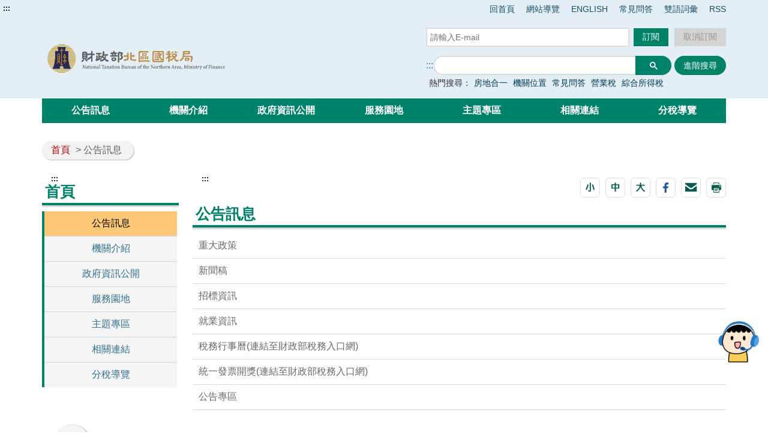

--- FILE ---
content_type: text/html;charset=UTF-8
request_url: https://www.ntbna.gov.tw/htmlList/ff2cc03418934bc8a527a2b682f054ac
body_size: 16409
content:




    







	


<!doctype html>
<html  lang="zh-Hant-TW">
<head>
<meta charset="UTF-8" name="viewport" content="width=device-width, initial-scale=1"/>
<title>
    
        
	        公告訊息-財政部北區國稅局
        
        
    
</title>

	
	

<link href='/headerImg?type=icon&path=135e7105728f48d6a1425c5d0791cf2a' rel='SHORTCUT ICON' />



<meta name="DC.Title" content=''/>
<meta name="DC.Creator" content=''/>
<meta name="DC.Subject" content=''/>
<meta name="DC.Description" content=''/>
<meta name="DC.Contributor" content=''/>
<meta name="DC.Type" content=''/>
<meta name="DC.Format" content=''/>
<meta name="DC.Source" content=''/>
<meta name="DC.Language" content=''/>
<meta name="DC.coverage.t.min" content=''/>
<meta name="DC.coverage.t.max" content=''/>
<meta name="DC.Publisher" content=''/>
<meta name="DC.Date" content=''/>
<meta name="DC.Identifier" content=''/>
<meta name="OID" content=''/>
<meta name="DC.Relation" content=''/>
<meta name="DC.Rights" content=''/>
<meta name="Category.Theme" content=''/>
<meta name="Category.Cake" content=''/>
<meta name="Category.Service" content=''/>
<meta name="Keywords" content=''/>




	<link rel="stylesheet" type="text/css" href="/css/jquery/jquery-ui.css"/>
	<link rel="stylesheet" type="text/css" href="/css/jquery/jqcloud.min.css"/>
	<link rel="stylesheet" type="text/css" href="/css/jquery/ui/ui.totop.css"/>
	<link rel="stylesheet" type="text/css" href="/template/bootstrap/bootstrap.min.css"/>
	<link rel="stylesheet" type="text/css" href="/template/css/notosanstc.css"/>

	<link rel="stylesheet" type="text/css" href="/template/style-1/css/shared.css"/>
	
	
	<link rel="stylesheet" type="text/css" href="/template/css/paging.css"/>
	<link rel="stylesheet" type="text/css" href="/template/css/slick/slick.css"/>
	<link rel="stylesheet" type="text/css" href="/template/css/slick/slick-theme.css"/>
	<link rel="stylesheet" type="text/css" href="/template/css/additional.css"/>


	<style>
#robot_btn {
  position: fixed;
  bottom: 116px;
  right: 15px;
  z-index: 15;
}
#robot_btn > a img {
  height: auto;
  width:68px ;
}
#robot_btn > a img:nth-child(2) {
  position: absolute;
  right: 0;
  top: auto;
  visibility: hidden;
}
#robot_btn > a:hover img:nth-child(2) {
  visibility: visible;
}
#robot_btn > a:hover img:nth-child(1) {
  visibility: hidden;
}
</style>


</head>

	
	<script type="text/javascript" src='/js/jquery/jquery-3.5.1.min.js'></script>
	<script type="text/javascript" src='/js/jquery/jqcloud.min.js'></script>
	<script type="text/javascript" src='/js/jquery/jquery-ui.min.js'></script>
	<script type="text/javascript" src='/js/jquery/jquery-ui-timepicker-addon.js'></script>
	<script type="text/javascript" src='/js/jquery/jquery.validate.js'></script>
	<script type="text/javascript" src='/js/jquery/jquery.paginate.js'></script>
	<script type="text/javascript" src='/js/jquery/jquery.ipaginate.js'></script>
	<script type="text/javascript" src='/js/jquery/jquery.form.js'></script>
	<script type="text/javascript" src='/js/jquery/jquery.twzipcode.min.js'></script>
	<script type="text/javascript" src='/js/jquery/jquery.ui.totop.js'></script>
	
	<script type="text/javascript" src='/js/speechSynthesis.js'></script>
	<script type="text/javascript" src='/js/datepicker.js'></script>
	<script type="text/javascript" src='/js/search-google-focus.min.js'></script>
	
	<script type="text/javascript" src='/js/xssUtil.js'></script>
	<script type="text/javascript" src='/template/js/shared.js'></script>
	<script type="text/javascript" src='/template/js/portal.js'></script>
	<script type="text/javascript" src='/template/js/validata.js'></script>
	<script type="text/javascript" src='/template/js/moment.min.js'></script>
	<script type="text/javascript" src='/template/js/slick.min.js'></script>
	<script type="text/javascript" src='/template/js/album-carousel.js'></script>
	<script type="text/javascript" src='/template/js/img-text-carousel.js'></script>
	<script type="text/javascript" src='/template/js/convenient-service.js'></script>
	<script type="text/javascript" src='/template/js/accordion.js'></script>
	<script type="text/javascript" src='/template/js/content-newsPaper.js'></script>

<script src="https://code.responsivevoice.org/responsivevoice.js?key=B7bhPdj5"></script>
    <!-- Google tag (gtag.js) -->
<script async src="https://www.googletagmanager.com/gtag/js?id=G-8W8L13LL8P"></script>
<script>
  window.dataLayer = window.dataLayer || [];
  function gtag(){dataLayer.push(arguments);}
  gtag('js', new Date());

  gtag('config', 'G-8W8L13LL8P');
</script>
	<style>
		.function-cabinet .container .accesskey {
			top: -120px;
		}
	</style>
    <script> $(document).ready(function(){ $("footer").after('<div id="robot_btn"><a href="https://smart.nat.gov.tw/wise/webchat/default/?t=oC56ls9rDQCvE6pSN%2B9i0w%3D%3D&src=2" target="_blank" rel="noopener noreferrer" title="開啟國稅小幫手(另開新視窗)"><img src="https://smart.nat.gov.tw/wise/img/webchat/robot.png" alt="國稅小幫手"><img src="https://smart.nat.gov.tw/wise/img/webchat/robot_over.png" alt="歡迎提問"></a></div>'); }); </script>

<script> $(function() { $("div.footer-icon").last().prepend('<div><a href="https://gazette.nat.gov.tw/egFront/index.do" target="_blank" title="行政院公報資訊網(另開視窗)"><img src="https://gazette.nat.gov.tw/egFront/images/Download/1.jpg" alt="行政院公報資訊網 icon" style="width: 120px; height: 60px;"></a></div>'); }); </script>  <script> $(function() { 
/*如果沒有預覽圖片，則隱藏「附件圖檔瀏覽」*/  
if ($(".article-page .attachment .preview-img .img-list a").length<=0) 
   $(".article-page .attachment .preview-img").hide(); 
/*如果沒有預覽圖片及附件，則隱藏整個附件區*/
if (($(".article-page .attachment .preview-img .img-list a").length + $(".article-page .attachment div a:visible").length) <=0 ) 
   $(".article-page .attachment").hide(); 
}); 
</script>
	<script type="text/javascript" src='/js/highcharts/highmaps.js'></script>

	
	
<script type="text/javascript" src='/js/highcharts/exporting.js'></script>
<script type="text/javascript" src='/js/highcharts/tw-all.js'></script>
	


<body class="portal template-1 " >
<noscript><span>您的瀏覽器不支援或未開啟JavaScript功能，將無法正常使用本系統，請開啟瀏覽器JavaScript功能，以利系統順利執行。</span></noscript>




<div class="light-msg-box" style="display: none;">
	<div class="msg-box">
	    
		<div class="close-box">
			<a href="javascript:void(0)" aria-label="關閉" title="關閉">X</a>
		</div>
		
		<div class="msg-content">
			<div class="title">訊息</div>
			<div class="msg-text">
				<p></p>
			</div>
			<div class="butn-box">
			   
			       
			       
			               <button aria-label="關閉訊息" class="butn-close" title="關閉">關閉</button>
			       
			    
			</div>
		</div>
	</div>
</div>

<script>
    $(document).ready(function() {
    	

        $(".close-box").find("a").click(function(){
        	lightMsgBoxToggle();
        });
        
        $(".butn-close").click(function(){
        	lightMsgBoxToggle();
        });
    });
    
    
    function lightMsgBoxToggle(){
    	$(".light-msg-box").toggle();
    	if($(".light-msg-box").is(":visible")){
    	    $('.light-msg-box').find('a').focus();
    	}
        
    }
    function showMessage(message){
    	$('.light-msg-box .msg-text').text(message);
    	lightMsgBoxToggle();
    }
</script>

<script type="text/javascript">
var language_accesskey_C = "主要內容區";
var index = false;


$(function() {
	$($('p>span').get().reverse()).each(function(){
		var spanId =$(this).attr('id'); 
		if(typeof spanId != 'undefined'){
			if(spanId.indexOf('.errors') > 1) {
				var elementId = $(this).attr('id');
				var focusElement = elementId.substring(0, elementId.indexOf('.errors'));
		    	var elementName = $('[name='+ focusElement );
		    	if(elementName != undefined) {
		    		elementName.first().focus();
		    	}
			} 	
		}
	})
})
</script>
<form>
  <input type="hidden" id="siteDateFormat" value="Western" />
  <input type="hidden" id="language" value="zh-TW" />
</form>




	<header class="header-short" style=""><div class="accesskey"><a href="#a_U" id="a_U" accesskey="U" tabindex="2" title="上方功能區塊">:::</a><a href="#a_C" class="to-main" tabindex="1" title="跳到主要內容">跳到主要內容</a></div><div class="second-menu-top">
    <div>
        
            
        
        
        
            <a href="/" title="回首頁">回首頁</a>   
        
        
            <a href="/sitemap/sitemap" title="網站導覽">網站導覽</a>
        
        
        
            <a href="/eng" title='ENGLISH' 
                >ENGLISH</a>
        
            <a href="https://www.ntbna.gov.tw/multiplehtml/ca5bf361b3e04ef987a5303753f0f37f#gsc.tab=0" title='常見問答' 
                >常見問答</a>
        
            <a href="https://www.ntbna.gov.tw/multiplehtml/236add6b75264d588f68b175ff2980f9" title='雙語詞彙' 
                >雙語詞彙</a>
        
        
            <a href="/Rss" title="RSS">RSS</a>
        
        
    </div>
</div><div class="header-width"><div class="logo-box">
    
        
    
    
    <h1>
        <a href="/" title="財政部北區國稅局:回首頁" class="logo">
            <img src="/headerImg?type=logo&path=135e7105728f48d6a1425c5d0791cf2a" alt="財政部北區國稅局">
        </a>
    </h1>
    <div class="hamburger-box">
        <a href="javascript:void(0);" class="hamburger-logo" title="展開Menu" aria-label="展開Menu" role="button">
            <img src='/template/img/hamburger.png' alt="menu">
        </a>
    </div>
</div><div class="function-header function-1"><ul><li class="header-function-top"><div  class="header-newspaper">
    <form  action="/newspaper/newspaper" method="post">
				<input type="hidden" name="csrfToken" value="3e04562b-bd26-4c5e-81cb-6aae393db704">
        <input type="hidden"  class="actionPaper"  name="actionPaper" value="add">
        <input type="text" class="email"  name="newspaperEmail" placeholder="請輸入E-mail"  title="請輸入E-mail">
            <input class="butn ok" type="button" onclick="newsPaper('add', this);" value="訂閱" title="訂閱" /> 
            <input class="butn cancel" type="button" onclick="newsPaper('del', this);" value="取消訂閱" title="取消訂閱" />
        <input  type="submit" class="hiddenSubmit" value='確定' title='確定' style='display:none;' />
    </form>
</div>
<script type="text/javascript">
    
    var focusField;
    function newsPaper(type, element){
        var $thisForm = $(element).parent();
        var emailVal = $thisForm.find(".email").val();
        var actionPaper = $thisForm.find(".actionPaper");
        var hiddenSubmit = $thisForm.find(".hiddenSubmit");
        if(isEmail(emailVal)){
            $(actionPaper).val(type);
            hiddenSubmit.click();
        }else{
            $(".msg-text p").text("請輸入正確Email格式");
            focusField = element;
            $(".light-msg-box").toggle(0, function(){
                if($(".light-msg-box").is(":visible")){
                    $('.light-msg-box').find('a')[0].focus();
                }
            });
        }
    }
    
    function lightMsgBoxToggle(){
        $(".light-msg-box").toggle();
        if($(".light-msg-box").is(":visible")){
            $('.light-msg-box').find('a').focus();
        }
        if($(".light-msg-box").is(":hidden")){
            $(focusField).focus();
        }
    }
</script></li><li class="header-function-center"><script type="text/javascript">
$(window).on('load',function(){
        $('div.search').show();
				 $('.search-google .gsc-control-cse table.gsc-search-box tbody tr td.gsc-search-button .gsc-search-button ').attr('title','另開新視窗');
				$('.gsc-input input[name=search]').css('background','');
        $('.search-text-hide-google a').click(function(){
            $.ajax({
                async : false,
                type: 'POST',
                url: "/keyword",
                data : { 
                    "query" : $(this).text(),
                    "type" : 'google_keyword',
                    "csrfToken" : '3e04562b-bd26-4c5e-81cb-6aae393db704'
                },
                success : function (result) {
                    
                }
            });
            $('.gsc-input input[name=search]').val($(this).text());
        });


        if ($('.gsc-input input[name=search]').length > 0) {
            $('.gsc-input input[name=search]').autocomplete({
                source: function(request, response) {
                    var inputText = $('.gsc-input input[name=search]').val();

                    $.ajax({
                        url: '/keyword',
                        type:"POST",
                        data : { 
                            "query" : inputText,
                            "type" : 'google_keyword',
                            "csrfToken" : '3e04562b-bd26-4c5e-81cb-6aae393db704'
                        },
                        success: function(data){
                            $('input.gsc-search-button:button').trigger('click');
                        }
                    });
                },
            });
        }
    });
</script>

<div class="search-google">
		<form style="display: flex;">
		<a href="#a_S" id="a_S" accesskey="S" style="display:inline-block; white-space:nowrap;" title="搜尋" aria-label="搜尋">:::</a>
			<script async src="https://cse.google.com/cse.js?cx=003218253368240338266:n9osyblrzqd">
</script>
<div class="gcse-search"></div>
			
							
							<input class="advanced-button" type="button" onclick="javascript:location.href='https://www.google.com.tw/advanced_search?hl=zh-TW&num=100&as_sitesearch=www.ntbna.gov.tw&ie=UTF-8'" value="進階搜尋">
						
		</form>
		<div class="hot-search">
			<span>熱門搜尋：</span>
			<div class="search-text-hide search-text-hide-google">
				
				   <a href="javascript:void(0)" title="搜尋:房地合一">房地合一</a>
				
				   <a href="javascript:void(0)" title="搜尋:機關位置">機關位置</a>
				
				   <a href="javascript:void(0)" title="搜尋: 常見問答"> 常見問答</a>
				
				   <a href="javascript:void(0)" title="搜尋:營業稅">營業稅</a>
				
				   <a href="javascript:void(0)" title="搜尋:綜合所得稅">綜合所得稅</a>
				
			</div>
		</div> 
	</div>
</li><li class="header-function-bottom"></li></ul></div></div></header>
	
    <div class="function-cabinet one-block" style=""><div class="container"><div class="row"><div class="box col-lg-12 col-md-12 col-xs-12 big-content"><div class="menu-box">
    <div class="container-hide">
        <a class="hamburgerMenu" href="#" aria-label="關閉Menu" role="button">x</a>
    </div>
    <div class="rwd-header-function"></div>
    <div class="container-middle">
        <ul class="menu">
        
        
            
                
                <li>
                    <a class="classification-menu" href="/htmlList/ff2cc03418934bc8a527a2b682f054ac" title='公告訊息' >公告訊息</a>
                    <ul class="menu-floor-down
		                
		                
                    ">
                    
                        
                        
                        <li>
                            <a href="/htmlList/44855221b25148d2a7732e70fadda06c" title='重大政策' >重大政策</a>
                        </li>
                        
                        
                    
                        
                        
                        <li>
                            <a href="/htmlList/b6749b429a3b4ca7828e366d6fde8bcc" title='新聞稿' >新聞稿</a>
                        </li>
                        
                        
                    
                        
                        
                        <li>
                            <a href="/htmlList/c8daed6d27d04311b583689d9695a168" title='招標資訊' >招標資訊</a>
                        </li>
                        
                        
                    
                        
                        
                        <li>
                            <a href="/htmlList/697009bf3701432ba3638b02f41e9bf3" title='就業資訊' >就業資訊</a>
                        </li>
                        
                        
                    
                        
                        
                        <li>
                            <a href="/link/0e29deb439ae43018728b6d1e1206acf" title='稅務行事曆(連結至財政部稅務入口網)(另開視窗)' target='_blank'>稅務行事曆(連結至財政部稅務入口網)</a>
                        </li>
                        
                        
                    
                        
                        
                        <li>
                            <a href="/multiplehtml/5e5aa18fd30f48d7a039ec32288d49aa" title='統一發票開獎(連結至財政部稅務入口網)(另開視窗)' target='_blank'>統一發票開獎(連結至財政部稅務入口網)</a>
                        </li>
                        
                        
                    
                        
                        
                        <li>
                            <a href="/htmlList/4921f23c93f1487ab261b951bf77163a" title='公告專區' >公告專區</a>
                        </li>
                        
                        
                    
                    </ul>
                </li>
                
            
                
                <li>
                    <a class="classification-menu" href="/htmlList/4f2426e84a1544c5a5efde8f22afbc48" title='機關介紹' >機關介紹</a>
                    <ul class="menu-floor-down
		                
		                
                    ">
                    
                        
                        
                        <li>
                            <a href="/htmlList/ebd5177dc80e409b9929f2aef6440f09" title='關於本局' >關於本局</a>
                        </li>
                        
                        
                    
                        
                        
                        <li>
                            <a href="/htmlList/c4f60f0885c04dd58dd8388fd1837f8e" title='首長簡介' >首長簡介</a>
                        </li>
                        
                        
                    
                        
                        
                        <li>
                            <a href="/multiplehtml/0eb9fb9a49bd4376a45e18029dc43093" title='組織架構' >組織架構</a>
                        </li>
                        
                        
                    
                        
                        
                        <li>
                            <a href="/htmlList/484342a2f42443a899eb2ef9fdb354fc" title='業務職掌' >業務職掌</a>
                        </li>
                        
                        
                    
                        
                        
                        <li>
                            <a href="/htmlList/4842971dcd0a487981a7372bb75a27a2" title='聯絡資訊' >聯絡資訊</a>
                        </li>
                        
                        
                    
                        
                        
                        <li>
                            <a href="/htmlList/6f3e6ac1553143efbb9db2bce1ee5c51" title='所屬單位' >所屬單位</a>
                        </li>
                        
                        
                    
                    </ul>
                </li>
                
            
                
                <li>
                    <a class="classification-menu" href="/htmlList/39a41eef97fa4300879d1a0046d2d3ac" title='政府資訊公開' >政府資訊公開</a>
                    <ul class="menu-floor-down
		                
		                
                    ">
                    
                        
                        
                        <li>
                            <a href="/htmlList/f95207f943024301a584465d8c37f46c" title='法定項目' >法定項目</a>
                        </li>
                        
                        
                    
                        
                        
                        <li>
                            <a href="/multiplehtml/d776c4ec3fbc462786a8b78870b1224d" title='業務資訊查詢' >業務資訊查詢</a>
                        </li>
                        
                        
                    
                        
                        
                        <li>
                            <a href="/htmlList/9c0b6720d75a45159c89c654299e6ab6" title='出版品' >出版品</a>
                        </li>
                        
                        
                    
                        
                        
                        <li>
                            <a href="/multiplehtml/ce4747c2078346c0888303a187011d19" title='內部控制聲明書專區' >內部控制聲明書專區</a>
                        </li>
                        
                        
                    
                    </ul>
                </li>
                
            
                
                <li>
                    <a class="classification-menu" href="/htmlList/2714603db2fb4486ae69cf089319d520" title='服務園地' >服務園地</a>
                    <ul class="menu-floor-down
		                
		                 multi-colums
		                
		                
                    ">
                    
                        
                        
                        <li>
                            <a href="/htmlList/2071f5fe58964273840bc22fbd7a242e" title='民意交流' >民意交流</a>
                        </li>
                        
                        
                    
                        
                        
                        <li>
                            <a href="/multiplehtml/ca5bf361b3e04ef987a5303753f0f37f" title='常見問答' >常見問答</a>
                        </li>
                        
                        
                    
                        
                        
                        <li>
                            <a href="/htmlList/058938c76b7245fea974b1ac36c7d56c" title='線上服務' >線上服務</a>
                        </li>
                        
                        
                    
                        
                        
                        <li>
                            <a href="/htmlList/ef09ccac61ba423dbff3bdd2e2d0b6fe" title='申辦書表' >申辦書表</a>
                        </li>
                        
                        
                    
                        
                        
                        <li>
                            <a href="/htmlList/f8e846542b694132997c741d5bfdf2a9" title='全功能櫃檯' >全功能櫃檯</a>
                        </li>
                        
                        
                    
                        
                        
                        <li>
                            <a href="/htmlList/0bbf0f0c7716407e9c874b02e4f0bed7" title='個人化資訊服務' >個人化資訊服務</a>
                        </li>
                        
                        
                    
                        
                        
                        <li>
                            <a href="/htmlList/384ab23ac1e1414b818247c26d41e86c" title='檔案應用' >檔案應用</a>
                        </li>
                        
                        
                    
                        
                        
                        <li>
                            <a href="/htmlList/c8b957dc05ea48c09a9fe6f8c6a54df1" title='下載專區' >下載專區</a>
                        </li>
                        
                        
                    
                        
                        
                        <li>
                            <a href="/htmlList/7949ede8dc264edfbb96e301cf70b313" title='網站服務' >網站服務</a>
                        </li>
                        
                        
                    
                    </ul>
                </li>
                
            
                
                <li>
                    <a class="classification-menu" href="/htmlList/8490939b971f4b618a8fbceac9823c37" title='主題專區' >主題專區</a>
                    <ul class="menu-floor-down
		                
		                
                    ">
                    
                        
                        
                        <li>
                            <a href="/htmlList/390b44817fb44b12964b93e71748235e" title='外僑專區' >外僑專區</a>
                        </li>
                        
                        
                    
                        
                        
                        <li>
                            <a href="/htmlList/6fb811a4e4ff44a8934156d4998fc554" title='稅務專區' >稅務專區</a>
                        </li>
                        
                        
                    
                        
                        
                        <li>
                            <a href="/htmlList/79938073d5174c4aa3a4f0c6b1be0bbc" title='行政專區' >行政專區</a>
                        </li>
                        
                        
                    
                        
                        
                        <li>
                            <a href="/htmlList/06abae7814114643a0fdd3367544320e" title='分眾引導區' >分眾引導區</a>
                        </li>
                        
                        
                    
                        
                        
                        <li>
                            <a href="/htmlList/1f241d5f8a314315b843bc6238cc5043" title='數位專區' >數位專區</a>
                        </li>
                        
                        
                    
                    </ul>
                </li>
                
            
                
                <li>
                    <a class="classification-menu" href="/htmlList/5900e2a26be54b429f91cb7118447475" title='相關連結' >相關連結</a>
                    <ul class="menu-floor-down
		                
		                
                    ">
                    
                        
                        
                        <li>
                            <a href="/multiplehtml/4591984cbbb94a5aa1127574a6625959" title='國內稅務機關連結' >國內稅務機關連結</a>
                        </li>
                        
                        
                    
                        
                        
                        <li>
                            <a href="/multiplehtml/282e77d686594741b379c06c7c4e0d35" title='國外稅務機關連結' >國外稅務機關連結</a>
                        </li>
                        
                        
                    
                        
                        
                        <li>
                            <a href="/multiplehtml/af0eed7b13f74dcfa331eea141013861" title='其他相關機關' >其他相關機關</a>
                        </li>
                        
                        
                    
                        
                        
                        <li>
                            <a href="/multiplehtml/c9a822e237eb4c5ebdfa48677971eb49" title='其他施政主題' >其他施政主題</a>
                        </li>
                        
                        
                    
                    </ul>
                </li>
                
            
                
                <li>
                    <a class="classification-menu" href="/htmlList/f15401fa5bac4acc9bc0e5a28d5c4ce2" title='分稅導覽' >分稅導覽</a>
                    <ul class="menu-floor-down
		                
		                 multi-colums
		                
		                
                    ">
                    
                        
                        
                        <li>
                            <a href="/multiplehtml/0f6ac555f15a4628aad49f56783d80ff" title='綜所稅' >綜所稅</a>
                        </li>
                        
                        
                    
                        
                        
                        <li>
                            <a href="/multiplehtml/d68c483e3c8042ecba625ee4f94e7032" title='營所稅' >營所稅</a>
                        </li>
                        
                        
                    
                        
                        
                        <li>
                            <a href="/multiplehtml/61bdf55444184285907630dc4ce09e81" title='營業稅' >營業稅</a>
                        </li>
                        
                        
                    
                        
                        
                        <li>
                            <a href="/multiplehtml/9a67c3c333ff4fa2ba600432aff97136" title='遺產稅' >遺產稅</a>
                        </li>
                        
                        
                    
                        
                        
                        <li>
                            <a href="/multiplehtml/2926d1aeb6bc499cbd9bed777b6235a7" title='贈與稅' >贈與稅</a>
                        </li>
                        
                        
                    
                        
                        
                        <li>
                            <a href="/multiplehtml/74d54f62760d4f0ab18b70eb3142e4be" title='菸酒稅' >菸酒稅</a>
                        </li>
                        
                        
                    
                        
                        
                        <li>
                            <a href="/multiplehtml/d68acdfa4c3044d5bca612fb692d9d63" title='貨物稅' >貨物稅</a>
                        </li>
                        
                        
                    
                        
                        
                        <li>
                            <a href="/multiplehtml/4334ac930e924d4e88451411c4b3578f" title='期交稅' >期交稅</a>
                        </li>
                        
                        
                    
                        
                        
                        <li>
                            <a href="/multiplehtml/70a22d967fa14371b2a765aa6db142a5" title='證交稅' >證交稅</a>
                        </li>
                        
                        
                    
                        
                        
                        <li>
                            <a href="/multiplehtml/9432564a4349420b8810253d1bdae7c7" title='特種貨物及勞務稅' >特種貨物及勞務稅</a>
                        </li>
                        
                        
                    
                        
                        
                        <li>
                            <a href="/multiplehtml/7c5cb68c88044b88b4b9bbeb472f09bc" title='稅務行政' >稅務行政</a>
                        </li>
                        
                        
                    
                    </ul>
                </li>
                
            
        
        </ul>
    </div>
</div></div>
</div></div></div>


    




<div class="function-cabinet">
<div class="container">
    <div class="row">
        <div class="col-lg-12 col-md-12"> 
            <div class="breadcrumb">
                <a href='/' title='首頁'>首頁</a>
            
            
				
                	<span aria-current="page">> 公告訊息</span>
				
				
            
            </div>
        </div>
    
   	<div class="left-content">
	    <div class="left-content-menu">
		   <div class="accesskey">
	            <a href="#a_L" id="a_L" accesskey="L" title="左方相關連結區">:::</a>
	        </div>
	        <h2 class="title-paging">首頁</h2>
	        <ul class="straight-memu">
	        
	            <li>
	                <a href="/htmlList/ff2cc03418934bc8a527a2b682f054ac"    title="公告訊息" class="focus-button">公告訊息</a>
	            </li>
	        
	            <li>
	                <a href="/htmlList/4f2426e84a1544c5a5efde8f22afbc48"    title="機關介紹" class="">機關介紹</a>
	            </li>
	        
	            <li>
	                <a href="/htmlList/39a41eef97fa4300879d1a0046d2d3ac"    title="政府資訊公開" class="">政府資訊公開</a>
	            </li>
	        
	            <li>
	                <a href="/htmlList/2714603db2fb4486ae69cf089319d520"    title="服務園地" class="">服務園地</a>
	            </li>
	        
	            <li>
	                <a href="/htmlList/8490939b971f4b618a8fbceac9823c37"    title="主題專區" class="">主題專區</a>
	            </li>
	        
	            <li>
	                <a href="/htmlList/5900e2a26be54b429f91cb7118447475"    title="相關連結" class="">相關連結</a>
	            </li>
	        
	            <li>
	                <a href="/htmlList/f15401fa5bac4acc9bc0e5a28d5c4ce2"    title="分稅導覽" class="">分稅導覽</a>
	            </li>
	        
	        </ul>
	    </div>
	    <div class="left-content-text">
    

    

	    
	   		<div class="accesskey">
	            <a href="#a_C" id="a_C" accesskey="c" title="主要內容區">:::</a>
	        </div>
	   	    <div class="paging-list paging-content">
	   	    
		    	

<div class="tool-button tool-by-h2">
    



 

    <script>
        $(document).ready(function () {
            $('.mail-text').text(document.title + "\t\n" + location.href);
        });
        
        function loadimage() {
            document.getElementById("randImage").src = '/validata/image?' + Math.random();
        }

        function openWindow() {
            window.open('/validata/showSendValidata', '寄送圖形驗證碼', config = 'height=600px,width=1000px');
        }

        function clearEmailForm() {
            $('#apply-name').val('');
            $('#apply-address').val('');
            $('#verify-code').val('');
        }

        function submitEmail() {
            $.ajax({
                url: '/web2.0/email',
                type: 'POST',
                data: {
                    
                    	'svcId':'ff2cc03418934bc8a527a2b682f054ac',
                        'cntId':'',
                        emailSenderName: $('#apply-name').val(),
                        emailReceiver: $('#apply-address').val(),
                        mailText: $('.mail-text').text(),
                        validataInput: $('#verify-code').val(),
                        csrfToken: $('#csrfToken').val(),
                    
                    
                },
                dataType: "json",
                complete:function(data){
                    $(".randImage").attr("src", '/validata/image?'+new Date().getTime());
                },
                success: function (data) {
                    $("input[name=csrfToken]").val(data.token);
                    if (data.status == 'failure ValidataImage' && confirm('請輸入正確的驗證碼')) {
                        $('form#mailForm #verify-code').focus();
                    } else if (data.status == 'failure NoValidataImage' && confirm('請輸入驗證碼')) {
                        $('form#mailForm #verify-code').focus();
                    } else if (data.status == 'failure emailSenderName' && confirm('請輸入寄件者')) {
                        $('form#mailForm #apply-name').focus();
                    } else if (data.status == 'failure emailReceiver' && confirm('請輸入收件者')) {
                        $('form#mailForm #apply-address').focus();
                    } else if (data.status == 'failure emailReceiverError' && confirm('電子信箱格式錯誤')) {
                        $('form#mailForm #apply-address').focus();
                    }else if (data.status == 'failure mail') {
                        alert('信件發信失敗，請洽')
                    } else if(data.status == 'failure mailText') {
                        alert('請勿隨意修改信件內容。')
                    }else if (data.status == 'ok') {
                        $(".light-box").css("display", "none");
                        alert('發送成功')
                    }
                }
            });
        }
    </script>
    <input type="hidden" name="csrfToken" value="3e04562b-bd26-4c5e-81cb-6aae393db704">
    <div class="light-box" style="display: none;">
        <div class="light-box-content">
            <a class="mail-eliminate" href="javascript:void(0)" title="關閉">X</a>
            <form id="mailForm" action='/web2.0/email' method="post">
                <input type="hidden" id="csrfToken" name="csrfToken" value="3e04562b-bd26-4c5e-81cb-6aae393db704" />
                <div class="title">轉寄好友</div>
                <div class="light-box-main-content">
	                <p>「*」為必填欄位</p>
	                <div class="fill-data">
	                    <div class="data">
	                        <label for="apply-name"><span class="focus-red">*</span>寄件者(必填)</label>
	                        <div class="box">
	                            <div>
	                                <input type="text" name="emailSenderName" id="apply-name" placeholder="(請輸入您的姓名)">
	                            </div>
	                        </div>
	                    </div>
	                </div>
	                <div class="fill-data">
	                    <div class="data">
	                        <label for="apply-address"><span class="focus-red">*</span>收件者(必填)</label>
	                        <div class="box">
	                            <div>
	                                <input type="email" name="emailReceiver" id="apply-address" placeholder="(請輸入電子郵件地址)">
	                            </div>
	                        </div>
	                    </div>
	                </div>
	                <div class="fill-data">
	                    <div class="data">
	                        <label><span class="focus-red">*</span>郵件內容(必填)</label>
	                        <div class="box">
	                            <p class="mail-text"></p>
	                        </div>
	                    </div>
	                </div>
	                <div class="fill-data">
	                    <div class="data">
	                    <label for="verify-code"><span class="focus-red">*</span> 驗證碼(必填)</label>
	                        <div class="box">
	                            <div class="verify">
	                                <input type="text" name="validataInput" id="verify-code" Placeholder="請輸入驗證碼">
	                                <a class="verify-img" href="javascript:void(0);" onclick="openWindow('/validata/showSendValidata', '寄送圖形驗證碼');" title="點擊驗證碼圖片可寄發驗證碼至信箱(另開新視窗)">
	                                    <img alt="驗證碼圖片" src="/validata/image"  class="randImage">
	                                </a>
	                                <a class="voice" href="javascript:void(0)" title="播放語音驗證碼" onclick="playValid('/validata/getRand', 'zh-TW');" ><img src='/template/img/sound.svg'  alt="播放語音驗證碼圖片" /></a>
	                                <a class="refresh" title="重新產生驗證碼" href="javascript:void(0);" onclick="loadimage2('/validata/image?'+new Date().getTime(), '/validata/getRand');">
	                                    <img src='/template/img/Renew.svg' alt="" /> 重新產生驗證碼
	                                </a>
	                            </div>
	                            <p><a href="#" onclick="openWindow('/validata/showSendValidata', '寄送圖形驗證碼');" title="點擊驗證碼圖片可寄發驗證碼至信箱(另開新視窗)">點擊驗證碼圖片可寄發驗證碼至信箱(另開新視窗)</a></p>
	                        </div>
	                    </div>
	                </div>
                
	                <div class="butn-box two">
	                    <input type="button" class="butn-big" onclick="submitEmail()" value="送 出" title="送 出">
	                    <input type="button" class="butn-big big-cancel" onclick="clearEmailForm()" value="清 除" title="清 除">
	                </div>
                </div>
            </form>
        </div>
    </div>



    
        <a class="chgfontSize small" data-size="small" role="button" href="javascript:void(0);" aria-pressed="false" title="字體大小(小)">
            <img src='/images/small.png' alt="字體小 icon">
        </a>
        <a class="chgfontSize medium selected" data-size="medium" href="javascript:void(0);" role="button" aria-pressed="true" title="字體大小(中)">
            <img src='/images/medium.png' alt="字體中 icon">
        </a>
        <a class="chgfontSize large" data-size="large" href="javascript:void(0);" role="button" aria-pressed="false" title="字體大小(大)">
            <img src='/images/text-big.png' alt="字體大 icon">
        </a>
    
    



    <a href="javascript:void(0);" title="分享至Facebook (另開視窗)" onclick="SocialShare('facebook');">
        <img src='/images/FB.png' alt="將資訊分享到Facebook">
    </a>



    <a href="javascript:void(0);" class="mail-icon" title="轉寄好友 (另開視窗)">
        <img src='/images/envelope.png' alt="將資訊以Email轉寄">
    </a>




    <a href="javascript:void(0);" title="列印" onclick="varitext();">
        <img src='/images/Print.png' alt="彈窗列印設定">
    </a>


<script>
    
    function SocialShare(obj) {
        var type = obj;
        var url = encodeURIComponent(location.href.replace(/\'/g, '').replace(/\</g, '').replace(/\>/g, '').replace(/\(/g, '').replace(/\)/g, '').replace(/\\/g, '').replace(/\+/g, ''));
        if (type == "facebook") {
            window.open("https://www.facebook.com/sharer.php?u=" + url + "&t=" + (new Date()).getTime(), "", "width=600,height=300");
        } else if (type == "google") {
            window.open("https://plus.google.com/share?url=" + url + "&t=" + (new Date()).getTime(), "", "width=600,height=300");
        } else if (type == "plurk") {
            window.open("https://plurk.com/?qualifier=shares&status=" + url + "&t=" + (new Date()).getTime(), "", "width=600,height=300");
        } else if (type == "twitter") {
            window.open("https://twitter.com/home/?status=" + encodeURIComponent(document.title) + " " + url, "", "width=600,height=300");
        } else if (type == "line") {
            if (/Android|webOS|iPhone|iPad|iPod|BlackBerry|IEMobile|Opera Mini/i.test(navigator.userAgent)) {
                window.open("https://line.naver.jp/R/msg/text/?" + encodeURIComponent(document.title) + "%0D%0A" + location.href);
            } else {
                window.open("https://lineit.line.me/share/ui?url=" + encodeURIComponent(location.href));
            }
        }
    }

    $(".mail-eliminate").click(function () {
        $(".light-box").css("display", "none");
    });
    $(".mail-icon").click(function () {
        $(".light-box").css("display", "block");
        $(".light-box input:first").focus();
    });

    
    function back() {
        history.go(-1);
    }

    
	 function varitext() {
	    	var $src = $(".paging-content").first();
	  	  if ($src.length === 0) return;
	  	
	  	  $('.tool-by-h2').hide();
	  	
	  	  var $content = $src.clone();
	  	  $content.find('script, .preview, .file-preview, .kv-file-content, .note-toolbar, .light-box').remove();
	 
	  	  var seen = new Set();
	  	  $content.find('.img-list a').each(function () {
	  	    var href = this.getAttribute('href') || '';
	  	    var img  = this.querySelector('img');
	  	    var src  = img ? (img.getAttribute('src') || '') : '';
	  	    var key  = href + '|' + src;
	  	    if (seen.has(key)) {
	  	      this.remove();
	  	    } else {
	  	      seen.add(key);
	  	    }
	  	  });
	  	
	  	  var print_value = $content.html().replace(
	  	    'padding-right: 25%;font-size:18px;text-align: center;',
	  	    'font-size:18px;text-align: center;'
	  	  );
	  	
	  	  var $head = $('head').clone();
	  	  $head.find('script').remove();
	  	
	  	  var printPage = window.open("", "Printing...", "");
	  	  var logoImg = $('.logo img').attr('src') || '';
	  	  printPage.document.open();
	  	  printPage.document.write('<!doctype html><html><head>');
	  	  printPage.document.write($head.html());
	  	  printPage.document.write('<style>@media print{.tool-by-h2{display:none!important}} img{max-width:100%;height:auto}</style>');
	  	  printPage.document.write('</head><body onload="window.print();window.close()">');
	  	  if (logoImg) {
	  	    printPage.document.write("<img src='" + logoImg + "' height='100px'>");
	  	  }
	  	  printPage.document.write("<div style='word-wrap: break-word;' class='article-page'>");
	  	  printPage.document.write(print_value);
	  	  printPage.document.write("</div>");
	  	  printPage.document.write('</body></html>');
	  	  printPage.document.close();
	  	  $('.tool-by-h2').show();
	  	}
</script>
</div>
		    
		    	






 
		    	
		    	<span class="span-page-title">公告訊息</span>
				


<ul>
	
		<li><a href="/htmlList/44855221b25148d2a7732e70fadda06c" title="重大政策" >重大政策</a></li>
	
		<li><a href="/htmlList/b6749b429a3b4ca7828e366d6fde8bcc" title="新聞稿" >新聞稿</a></li>
	
		<li><a href="/htmlList/c8daed6d27d04311b583689d9695a168" title="招標資訊" >招標資訊</a></li>
	
		<li><a href="/htmlList/697009bf3701432ba3638b02f41e9bf3" title="就業資訊" >就業資訊</a></li>
	
		<li><a href="/link/0e29deb439ae43018728b6d1e1206acf" title="稅務行事曆-國稅(連結至財政部稅務入口網)(另開視窗)(另開視窗)" target='_blank'>稅務行事曆(連結至財政部稅務入口網)</a></li>
	
		<li><a href="http://invoice.etax.nat.gov.tw/" title="統一發票開獎(連結至財政部稅務入口網)(另開視窗)" target='_blank'>統一發票開獎(連結至財政部稅務入口網)</a></li>
	
		<li><a href="/htmlList/4921f23c93f1487ab261b951bf77163a" title="公告專區" >公告專區</a></li>
	
</ul>

			</div>
		 
		 </div>
		 
		</div>
		</div>
    </div>
</div>




    <div class="function-cabinet one-block" style=""><div class="container"><div class="row"><div class="box col-lg-12 col-md-12 col-xs-12 big-content"><div class="web-map">
    
        
            <a class='ctrl close' href="javascript:void()" title="關閉[網站地圖]" role='button'>關閉</a>
            <ul class="open">
        
        
    
    
    <ul class="open">
    
    
    
        
            
            
            <li>
                <h3>公告訊息</h3>
                
                    
                    
                    
                        <a href="/htmlList/44855221b25148d2a7732e70fadda06c" title='重大政策' >
                           重大政策
                        </a>
                    
                    
                    
                
                    
                    
                    
                        <a href="/htmlList/b6749b429a3b4ca7828e366d6fde8bcc" title='新聞稿' >
                           新聞稿
                        </a>
                    
                    
                    
                
                    
                    
                    
                        <a href="/htmlList/c8daed6d27d04311b583689d9695a168" title='招標資訊' >
                           招標資訊
                        </a>
                    
                    
                    
                
                    
                    
                    
                        <a href="/htmlList/697009bf3701432ba3638b02f41e9bf3" title='就業資訊' >
                           就業資訊
                        </a>
                    
                    
                    
                
                    
                    
                    
                        <a href="/link/0e29deb439ae43018728b6d1e1206acf" title='稅務行事曆(連結至財政部稅務入口網)(另開視窗)' target='_blank'>
                           稅務行事曆(連結至財政部稅務入口網)
                        </a>
                    
                    
                    
                
                    
                    
                    
                        <a href="/multiplehtml/5e5aa18fd30f48d7a039ec32288d49aa" title='統一發票開獎(連結至財政部稅務入口網)(另開視窗)' target='_blank'>
                           統一發票開獎(連結至財政部稅務入口網)
                        </a>
                    
                    
                    
                
                    
                    
                    
                        <a href="/htmlList/4921f23c93f1487ab261b951bf77163a" title='公告專區' >
                           公告專區
                        </a>
                    
                    
                    
                
            </li>            
            
            
        
            
            
            <li>
                <h3>機關介紹</h3>
                
                    
                    
                    
                        <a href="/htmlList/ebd5177dc80e409b9929f2aef6440f09" title='關於本局' >
                           關於本局
                        </a>
                    
                    
                    
                
                    
                    
                    
                        <a href="/htmlList/c4f60f0885c04dd58dd8388fd1837f8e" title='首長簡介' >
                           首長簡介
                        </a>
                    
                    
                    
                
                    
                    
                    
                        <a href="/multiplehtml/0eb9fb9a49bd4376a45e18029dc43093" title='組織架構' >
                           組織架構
                        </a>
                    
                    
                    
                
                    
                    
                    
                        <a href="/htmlList/484342a2f42443a899eb2ef9fdb354fc" title='業務職掌' >
                           業務職掌
                        </a>
                    
                    
                    
                
                    
                    
                    
                        <a href="/htmlList/4842971dcd0a487981a7372bb75a27a2" title='聯絡資訊' >
                           聯絡資訊
                        </a>
                    
                    
                    
                
                    
                    
                    
                        <a href="/htmlList/6f3e6ac1553143efbb9db2bce1ee5c51" title='所屬單位' >
                           所屬單位
                        </a>
                    
                    
                    
                
            </li>            
            
            
        
            
            
            <li>
                <h3>政府資訊公開</h3>
                
                    
                    
                    
                        <a href="/htmlList/f95207f943024301a584465d8c37f46c" title='法定項目' >
                           法定項目
                        </a>
                    
                    
                    
                
                    
                    
                    
                        <a href="/multiplehtml/d776c4ec3fbc462786a8b78870b1224d" title='業務資訊查詢' >
                           業務資訊查詢
                        </a>
                    
                    
                    
                
                    
                    
                    
                        <a href="/htmlList/9c0b6720d75a45159c89c654299e6ab6" title='出版品' >
                           出版品
                        </a>
                    
                    
                    
                
                    
                    
                    
                        <a href="/multiplehtml/ce4747c2078346c0888303a187011d19" title='內部控制聲明書專區' >
                           內部控制聲明書專區
                        </a>
                    
                    
                    
                
            </li>            
            
            
        
            
            
            <li>
                <h3>服務園地</h3>
                
                    
                    
                    
                        <a href="/htmlList/2071f5fe58964273840bc22fbd7a242e" title='民意交流' >
                           民意交流
                        </a>
                    
                    
                    
                
                    
                    
                    
                        <a href="/multiplehtml/ca5bf361b3e04ef987a5303753f0f37f" title='常見問答' >
                           常見問答
                        </a>
                    
                    
                    
                
                    
                    
                    
                        <a href="/htmlList/058938c76b7245fea974b1ac36c7d56c" title='線上服務' >
                           線上服務
                        </a>
                    
                    
                    
                
                    
                    
                    
                        <a href="/htmlList/ef09ccac61ba423dbff3bdd2e2d0b6fe" title='申辦書表' >
                           申辦書表
                        </a>
                    
                    
                    
                
                    
                    
                    
                        <a href="/htmlList/f8e846542b694132997c741d5bfdf2a9" title='全功能櫃檯' >
                           全功能櫃檯
                        </a>
                    
                    
                    
                
                    
                    
                    
                        <a href="/htmlList/0bbf0f0c7716407e9c874b02e4f0bed7" title='個人化資訊服務' >
                           個人化資訊服務
                        </a>
                    
                    
                    
                
                    
                    
                    
                        <a href="/htmlList/384ab23ac1e1414b818247c26d41e86c" title='檔案應用' >
                           檔案應用
                        </a>
                    
                    
                    
                
                    
                    
                    
                        <a href="/htmlList/c8b957dc05ea48c09a9fe6f8c6a54df1" title='下載專區' >
                           下載專區
                        </a>
                    
                    
                    
                
                    
                    
                    
                        <a href="/htmlList/7949ede8dc264edfbb96e301cf70b313" title='網站服務' >
                           網站服務
                        </a>
                    
                    
                    
                
            </li>            
            
            
        
            
            
            <li>
                <h3>主題專區</h3>
                
                    
                    
                    
                        <a href="/htmlList/390b44817fb44b12964b93e71748235e" title='外僑專區' >
                           外僑專區
                        </a>
                    
                    
                    
                
                    
                    
                    
                        <a href="/htmlList/6fb811a4e4ff44a8934156d4998fc554" title='稅務專區' >
                           稅務專區
                        </a>
                    
                    
                    
                
                    
                    
                    
                        <a href="/htmlList/79938073d5174c4aa3a4f0c6b1be0bbc" title='行政專區' >
                           行政專區
                        </a>
                    
                    
                    
                
                    
                    
                    
                        <a href="/htmlList/06abae7814114643a0fdd3367544320e" title='分眾引導區' >
                           分眾引導區
                        </a>
                    
                    
                    
                
                    
                    
                    
                        <a href="/htmlList/1f241d5f8a314315b843bc6238cc5043" title='數位專區' >
                           數位專區
                        </a>
                    
                    
                    
                
            </li>            
            
            
        
            
            
            <li>
                <h3>相關連結</h3>
                
                    
                    
                    
                        <a href="/multiplehtml/4591984cbbb94a5aa1127574a6625959" title='國內稅務機關連結' >
                           國內稅務機關連結
                        </a>
                    
                    
                    
                
                    
                    
                    
                        <a href="/multiplehtml/282e77d686594741b379c06c7c4e0d35" title='國外稅務機關連結' >
                           國外稅務機關連結
                        </a>
                    
                    
                    
                
                    
                    
                    
                        <a href="/multiplehtml/af0eed7b13f74dcfa331eea141013861" title='其他相關機關' >
                           其他相關機關
                        </a>
                    
                    
                    
                
                    
                    
                    
                        <a href="/multiplehtml/c9a822e237eb4c5ebdfa48677971eb49" title='其他施政主題' >
                           其他施政主題
                        </a>
                    
                    
                    
                
            </li>            
            
            
        
            
            
            <li>
                <h3>分稅導覽</h3>
                
                    
                    
                    
                        <a href="/multiplehtml/0f6ac555f15a4628aad49f56783d80ff" title='綜所稅' >
                           綜所稅
                        </a>
                    
                    
                    
                
                    
                    
                    
                        <a href="/multiplehtml/d68c483e3c8042ecba625ee4f94e7032" title='營所稅' >
                           營所稅
                        </a>
                    
                    
                    
                
                    
                    
                    
                        <a href="/multiplehtml/61bdf55444184285907630dc4ce09e81" title='營業稅' >
                           營業稅
                        </a>
                    
                    
                    
                
                    
                    
                    
                        <a href="/multiplehtml/9a67c3c333ff4fa2ba600432aff97136" title='遺產稅' >
                           遺產稅
                        </a>
                    
                    
                    
                
                    
                    
                    
                        <a href="/multiplehtml/2926d1aeb6bc499cbd9bed777b6235a7" title='贈與稅' >
                           贈與稅
                        </a>
                    
                    
                    
                
                    
                    
                    
                        <a href="/multiplehtml/74d54f62760d4f0ab18b70eb3142e4be" title='菸酒稅' >
                           菸酒稅
                        </a>
                    
                    
                    
                
                    
                    
                    
                        <a href="/multiplehtml/d68acdfa4c3044d5bca612fb692d9d63" title='貨物稅' >
                           貨物稅
                        </a>
                    
                    
                    
                
                    
                    
                    
                        <a href="/multiplehtml/4334ac930e924d4e88451411c4b3578f" title='期交稅' >
                           期交稅
                        </a>
                    
                    
                    
                
                    
                    
                    
                        <a href="/multiplehtml/70a22d967fa14371b2a765aa6db142a5" title='證交稅' >
                           證交稅
                        </a>
                    
                    
                    
                
                    
                    
                    
                        <a href="/multiplehtml/9432564a4349420b8810253d1bdae7c7" title='特種貨物及勞務稅' >
                           特種貨物及勞務稅
                        </a>
                    
                    
                    
                
                    
                    
                    
                        <a href="/multiplehtml/7c5cb68c88044b88b4b9bbeb472f09bc" title='稅務行政' >
                           稅務行政
                        </a>
                    
                    
                    
                
            </li>            
            
            
        
             
             
    </ul>
</div>

<script>
    language_web_map_1 = "開啟";
    language_web_map_2 = "關閉";
    language_web_map_3 = "開啟[網站地圖]";
    language_web_map_4 = "關閉[網站地圖]";
</script>
</div>
</div></div></div>

    <footer>
      <div class='accesskey  '>
          <a href="#a_Z" id="a_Z" accesskey="Z" title="頁尾網站資訊區">:::</a>
      </div>
      <div class="container-background">
          <div class="container-middle">
              <div class="footer-info">
                  <article><p style="text-align: justify;"><span style="font-size:1rem;"><strong><a href="/singlehtml/48886df626424bdc9429cefe6235e182" title="資通安全政策"><span style="color:#0000cc;">資通安全政策</span></a></strong><span style="color:#004dc1;"> | </span><strong><a href="/singlehtml/039d8cfe9b24455d80e03ff0985b6307" title="隱私權聲明"><span style="color:#0000cc;">隱私權聲明</span></a></strong><span style="color:#004dc1;"> | </span><strong><a href="/singlehtml/18025799a2014c6e8be6f305f2e474ca" title="政府網站資料開放宣告"><span style="color:#0000cc;">政府網站資料開放宣告</span></a></strong></span></p>

<p style="text-align: justify;"><span style="font-size:1rem;"><strong>總局地址：(330221)桃園市桃園區三元街156號<span style="color:#0000cc;"> </span><a href="/singlehtml/02f7035f535a4dbcbed7127fe3db865c?cntId=9381213c5c984126a3668cfd303d255b" title="位置圖"><span style="color:#0000cc;">位置圖</span></a><br />
總局電話：(03)339-6789；傳真號碼:(03)339-6701 ；</strong></span></p>

<p style="text-align: justify;"><span style="font-size:1rem;"><strong>各分局、稽徵所及服務處<a href="https://www.ntbna.gov.tw/multiplehtml/52cb4da2a127496cb44a212ea87587e6" title="連結至機關位置(位置圖、樓層介紹、地址及電話)"><span style="color:#0000cc;">聯絡資訊</span></a>與<a href="/multiplehtml/db3f682f4d1d4b6d9a868cf31c8401c8" title="服務時間"><span style="color:#0000cc;">服務時間</span></a>(點擊查詢)</strong></span></p>

<p style="text-align: justify;"><span style="font-size:1rem;"><strong>國地稅免付費電話：0800-000-321(稅務問題，限辦公時間提供服務) ；手機請撥市話號碼</strong></span></p>

<p style="text-align: justify;"><span style="font-size:1rem;"><strong>財政部北區國稅局版權所有 © 最佳瀏覽解析度1024 x 768 建議使用Edge</strong>、<strong>Chrome或 Firefox瀏覽器</strong></span></p>
</article>
  
                  <div class="other">
                      
                          <span>更新日期:2026-01-23</span>
                      
                      
                  </div>
              </div>
              
              <div class="footer-icon">
              	
                  
  	                <div>
  	                    <a href="https://accessibility.moda.gov.tw/Applications/Detail?category=20250925152827" title='通過AA無障礙網頁檢測' target="_blank">
  	                        <img src="[data-uri]" border="0" height="31" alt='通過AA無障礙網頁檢測' />
  	                    </a>
  	                </div>
                  
              	
                  
                      <div>
                          <a href="https://www.gov.tw/" title="我的E政府(另開視窗)" target="_blank">
                              <img src="[data-uri]" border="0" height="31"  alt="我的E政府圖片" />
                          </a>
                      </div>
                  
 				 
 				   
   				 
 				   
              </div>
          </div>    
      </div>
  </footer>
</body>
</html>

--- FILE ---
content_type: application/javascript;charset=UTF-8
request_url: https://www.ntbna.gov.tw/template/js/shared.js
body_size: 3164
content:
function getImgOriginalSize(imgSrc, getImgSize) {
    var image = new Image();
    image.src = imgSrc;
    image.onload = function() {
        getImgSize({width:image.width, height:image.height});
    }
}

// 頁籤模組
function tabControl() {
    var $tabF = $('.tab-function');

    // Tab 無障礙
    var isShiftTab = false;
    var isTab = false;
    var isMouseClick = false;
    $tabF.mousedown(function(){
        isMouseClick = true;
    });
    $tabF.keydown(function(e) {
        isMouseClick = false;
        isTab = (e.key === 'Tab' ? true : false);
        isShiftTab = (e.shiftKey && e.key === 'Tab' ? true : false);
    });
    const accessibilityFn = function() {
        // 解除上一個選中的 tab 焦點設定並重新綁定
        $tabF.find('a').unbind('focus');
        $tabF.find('a').unbind('focusout');

        $tabF.each(function() {
            var $tabInnerBlock = $(this).find('.tab-inner-block'); // 選中 tab 主要內容區塊
            var $tabTitleUl = $(this).find('.tab-title'); // tab 選項區塊
            var $tabSelectA = $tabTitleUl.find('.tab-select');
            var tabTitleLen = $tabTitleUl.find('li').length;
            var aLen = $tabInnerBlock.find('a').length;
            
            $tabTitleUl.find('.title-tab').focus(function(e) {
                // 若為最後一個 DOM 且不為選中之標籤
                if (!$(this).parent().next()[0] && !$(this).is('.tab-select')) {
                    $tabInnerBlock.find('a').attr('tabindex', '-1');
                }
            });
            $tabTitleUl.find('.title-tab').focusout(function() {
                // 若為最後一個 DOM 且不為選中之標籤
                if (!$(this).parent().next()[0] && !$(this).is('.tab-select')) {
                    $tabInnerBlock.find('a').attr('tabindex', '0');
                    isTab = false;
                }
            });
            $tabSelectA.focusout(function() {
                if (!isShiftTab) {
                    $tabInnerBlock.find('a').eq(0).focus();
                }
            });
            // 選中標籤選項的下一個標籤選項失去焦點
            $tabSelectA.parent().next().find('a').focusout(function() {
                // 若為鍵盤 shift + tab 並且為標籤選項
                if (isShiftTab && $(this).is('.title-tab')) {
                    $tabInnerBlock.find('a').eq(aLen - 1).focus();
                }
            });
            $tabInnerBlock.find('a').eq(0).focusout(function() {
                if (isShiftTab) {
                    $tabSelectA.focus();
                }
            });
            $tabInnerBlock.find('a').eq(aLen - 1).focus(function() {
                var isLastSelected = $tabTitleUl.find('li').eq(tabTitleLen - 1).find('a').is('.tab-select');
                // 若從其他區塊模組鍵盤操作進入頁籤區塊
                if (!isTab && !isShiftTab && !isMouseClick && !isLastSelected) {
                    $tabTitleUl.find('li').eq(tabTitleLen - 1).find('a').focus();
                }
            });
            $tabInnerBlock.find('a').eq(aLen - 1).focusout(function() {
                // 若為頁籤區塊內鍵盤操作且非 shift + tab 且非最後主要內容區塊
                if (isTab && !isShiftTab && $tabSelectA.parent().index() < (tabTitleLen - 1)) {
                    console.log('xxxx')
                    $tabSelectA.parent().next().find('a').focus();
                }
            });
        });
    };

    // Tab 切換
    $tabF.find('.title-tab').click(function() {
        var $tabBox = $(this).parent().parent().parent();
        var $liTitleTab = $(this).parent();
        var $tabInner = $tabBox.find('.tab-inner');
        $tabBox.find('.title-tab').removeClass('tab-select');
        $tabInner.removeClass('tab-inner-block');
        $tabInner.eq($liTitleTab.index()).addClass('tab-inner-block');
        $tabBox.find('.tab-select-text').text($(this).text());
        $(this).addClass('tab-select');

        // 無障礙 DOM 重新設定
        $tabBox.find('.tab-inner a').attr('tabindex', '0');
        accessibilityFn();

        if ($(window).width() < 601) {
            $liTitleTab.parent().css('display','none');
        }
    });
    $tabF.find('.tab-select-text').click(function(e) {
        e.preventDefault();
        var $tabBox = $(this).parent();
        $tabBox.find('.tab-title').slideToggle();
    });

    accessibilityFn();
}

// 分類標籤tab控制
function testSort() {
	var $links = $('.bulletin-list .link-select-content a');
	
	$links.on('click focus', function() {
        var $self = $(this);
        var $bulletinList = $self.closest('.bulletin-list');
        var idx = $self.index();
        $bulletinList.find('.link-select-content a').removeClass('selected').removeAttr('aria-selected');
        $bulletinList.find('.list').css('display', 'none').removeAttr('tabindex');
        $bulletinList.find('.more').css('display', 'none').removeAttr('tabindex');

        var $currentList = $bulletinList.find('.list').eq(idx);
        var $currentMore = $bulletinList.find('.more').eq(idx);
        $currentList.css('display', 'block').attr('tabindex', '0');
        $currentMore.css('display', 'block').attr('tabindex', '0');
        
        $self.addClass('selected').attr('aria-selected' ,'true');

        $self.off('keydown').on('keydown', function(e) {
            if (e.key === 'Tab' && !e.shiftKey) {
                var $firstFocusable = $currentList.find('a, button, input, [tabindex]:not([tabindex="-1"])').first();
                if ($firstFocusable.length) {
                      e.preventDefault();
                      $firstFocusable.focus(); 
                }
            }
            else if (e.key === 'Tab' && e.shiftKey) {
            	var $prevTab = $$bulletinList.find('.link-select-content a').eq(idx - 1);
            	if ($prevTab.length){
            		  e.preventDefault();
            		  $prevTab.focus();
            	}
            }
        });
        
        // 當 list 內的最後一個可聚焦元素 (如 li > a) 被 Tab 出去時 → 自動跳到 more
        $currentList.find('a, [tabindex]').last().off('keydown').on('keydown', function(e) {
          if (e.key === 'Tab' && !e.shiftKey) {
        	  $currentMore.focus(); // 跳到對應的 more
          }
          else if (e.key === 'Tab' && e.shiftKey) {
        	  e.preventDefault();
        	  $self.focus();
          }
        });

        // 當 more 的連結 Tab 出去 → 若還有下一個分類，跳到下一個 <a>
        $currentMore.find('a, [tabindex]').last().off('keydown').on('keydown', function(e) {
          if (e.key === 'Tab' && !e.shiftKey) {
            var $nextTab = $bulletinList.find('.link-select-content a').eq(idx + 1);
            if ($nextTab.length) {
            	 e.preventDefault();
                 $nextTab.focus();
            }
          }
          else if (e.key === 'Tab' && e.shiftKey) {
        	  e.preventDefault();
        	  var $lastFocusable = $currentList.find('a, [tabindex]:not([tabindex="-1"])').last();
        	  if($lastFocusable.length){
        		  $lastFocusable.focus();
        	  } else {
        		  $self.focus();
        	  }
          }
        });
    });
}

$(document).ready(function() {
    tabControl();
    testSort();
    
    if (!document.getElementById("a_C")) {
        let menuParent;
        // 有 menu-box：從 menu-box 往上找所屬的 function-cabinet
        if ($('.menu-box').length) {
            menuParent = $('.menu-box').first().closest('.function-cabinet');
        }
        // 沒 menu-box：header 後的第一個 function-cabinet
        else if ($('.function-cabinet').length) {
            menuParent = $('header').nextAll('.function-cabinet').first();
        } else {
            return;
        }

        // 安全檢查
        if (!menuParent || !menuParent.length) {
            return;
        }

        let lang = $('html').attr('lang');

        // 主要內容（header 對應的內容區）
        let mainContent = menuParent.next();

        if (!mainContent.length) {
            return;
        }

        let accesskeyTxt =
            '<div class="accesskey">' +
            '<a href="#a_C" id="a_C" accesskey="c" title="' +
            (lang === 'en' ? 'Main content presentation' : '主要內容區') +
            '">:::</a></div>';

        mainContent.find('.container:first .row:first > div:first > div:first')
            .before(accesskeyTxt);
    }

    $(".ui-state-default").click(function(){
        $(".ui-icon-closethick").focus();
    });
    $(".link-classification").click(function(){
        $(".link-select-content").toggle();
    });
    // 回到頁面最上面
    $().UItoTop({easingType:'easeOutQuart'});

    // 為了 header bg 偵測 header second menu top 高度
    $('header').css('background-position','center top ' + $('header .second-menu-top').height() + 'px');

    // logo image max size depend on original image width
    getImgOriginalSize($('header .logo-box a img').attr('src'), function(size){
        if(size.width < 450) {
            $('header .logo-box a img').css('max-width', size.width + 'px');
        }
        $('header .logo-box a img').css('opacity', '1');
    })

    // 複製頁首功能至選單RWD顯示區塊
    $('.rwd-header-function').append( $('.header-width .function-header').clone(true));

    // 選單無障礙
    isMenuShiftTab = false;
    $('.menu-box').keydown(function(e) {
        isMenuShiftTab = (e.shiftKey && e.key === 'Tab' ? true : false);
    });
    $('.menu-box .classification-menu').focus(function() {
        $(this).addClass('open');
        $(this).next().addClass('open');
    });
    $('.menu-box .classification-menu').focusout(function() {
        if ($(this).next().find('li').length === 0) {
            $(this).removeClass('open')
        }
        if (isMenuShiftTab) {
            $(this).removeClass('open');
            $(this).next().removeClass('open');
        }
    });
    // 漢堡選單關閉追蹤
    $('.menu-box ul.menu ul.menu-floor-down li a').last().on('focusout',function(e) {
        if(!isMenuShiftTab){
        	if ($('.menu-box').attr('style')) {
	        	var nextFocus = e.relatedTarget;
	        	if (!$(nextFocus).closest('.menu-box').length) {
	        		$('.menu-box').removeClass('open').hide();
	            }
        	}
        }
    });
    $('.menu-box ul.menu li a').last().on('focusout',function(e) {
        if(!isMenuShiftTab){
        	if ($('.menu-box').attr('style')) {
	        	var nextFocus = e.relatedTarget;
	        	if (!$(nextFocus).closest('.menu-box').length) {
	        		$('.menu-box').removeClass('open').hide();
	            }
        	}
        }
    });
    $('.menu-box .menu-floor-down li:last-child a').focusout(function() {
        if(!isMenuShiftTab) {
            var $ul = $(this).parent().parent();
            $ul.removeClass('open');
            $ul.prev().removeClass('open');
        }
    });
    $('.menu-box ul.menu li').hover(function() {
        $('.menu-box').find('.open').removeClass('open');
    });
    $('*').click(function() {
        $('.menu-box').find('.open').removeClass('open');
    });

    // 選單控制
    $(".hamburger").click(function(){
        $(".menu-content").toggle();
    });
    $(".hamburger-box").click(function(){
        $(".menu-box").toggle();
    });
    $(".hamburger-box a").click(function(){
        $(".hamburger-logo").attr("aria-expanded", "true");
    });
    $(".container-hide a").click(function(){
    	$(".hamburger-logo").attr("aria-expanded", "false");
    });
    $(".menu-box .container-hide a").click(function() {
        $(".menu-box").toggle();
        
    });
    $(".menu-box .classification-menu").click(function (e) {
        if ($(window).width() < 769 && $(this).next('ul').children().length>0) {
            e.preventDefault();
            $(".menu-floor-down").hide();
            $(this).next().slideToggle()
        }
    });
    $(".close-switch").click(function(){
        $(".close-switch-container").toggle();
    });
    $(".showRight-switch").click(function(){
        $(".showRight-container").toggle();
    });
    $(".fb-button").click(function(){
        $(".fb-box").toggle();
    });
    $(".bell-button").click(function(){
        $(".bell-container").toggle();
    });

    // 網站地圖開關
    $('.web-map a.ctrl').click(function(e) {
        e.preventDefault();
        var lang = $('html').attr('lang');
        var $map = $(this).parent();
        var mapStatus = $(this).hasClass('open')?false:true;
        $(this).removeClass(mapStatus ? 'close' : 'open').addClass(mapStatus ? 'open' : 'close');
        $(this).text(mapStatus ?
            (lang == 'en' ? 'Open': '開啟') : (lang == 'en' ? 'Close': '關閉'));
        $(this).attr('title', mapStatus ? 
            (lang == 'en' ? 'Open[WepMap]': '開啟[網站地圖]') :
            (lang == 'en' ? 'Close[WepMap]': '關閉[網站地圖]'));
        $map.find('ul').removeClass(mapStatus ? 'open' : 'close').addClass(mapStatus ? 'close' : 'open');
    });

    // 網站地圖細項開關(RWD)
    $('.web-map ul li h3').click(function() {
        if($(window).width() > 600) return false;

        var $self = $(this);
        var $a = $self.parent().find('a'); 
        $a.css('display', $a.is(':visible') ? 'none' : 'block' );
    });
});

$(window).resize(function() {
    var $window = $(this);
    
    if($window.width() > 768) {
        $('.menu-box').removeAttr('style');
        $('.menu-box .menu-floor-down').removeAttr('style');
    }

    if($window.width() > 600) {
        $('.tab-function .tab-title').removeAttr('style');
        $('.web-map ul li a').removeAttr('style');
    }
});

$(window).scroll(function() {
    // 選單凍結
    var $menu = $('.menu-box');
    var menuOriginalTop = $('.menu-box').parent().offset().top;
    var scrollTopVal = $(this).scrollTop();

    scrollTopVal > menuOriginalTop ? $menu.addClass('menu-fixed') : $menu.removeClass('menu-fixed');
});